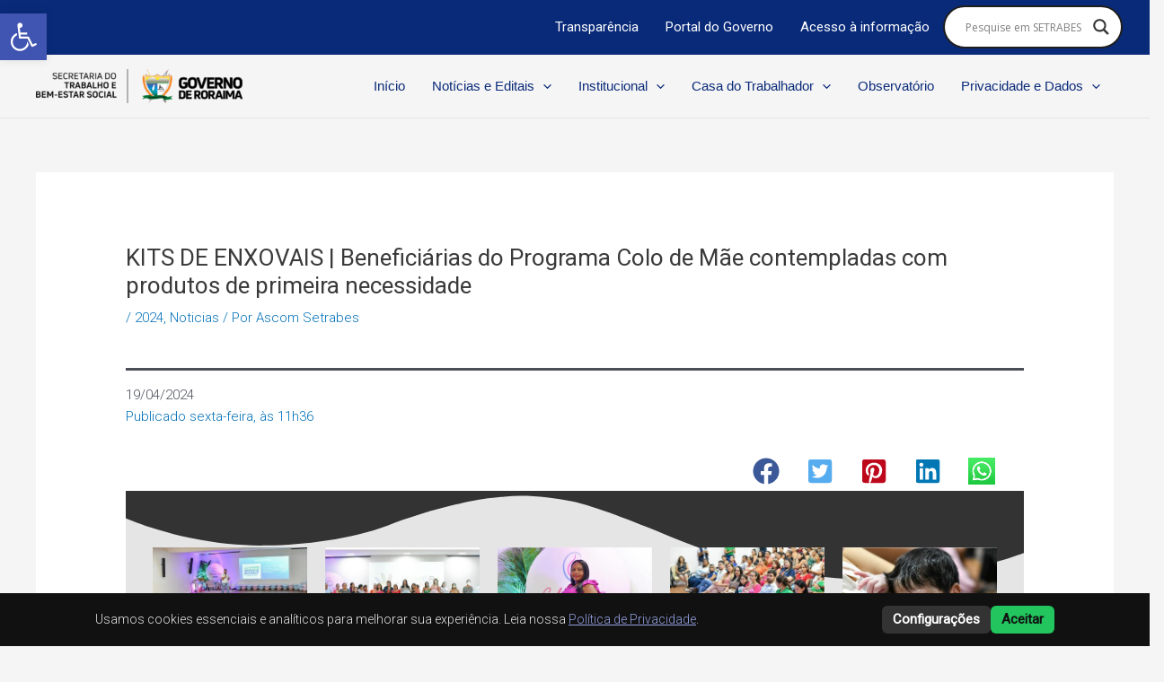

--- FILE ---
content_type: text/css
request_url: https://setrabes.rr.gov.br/wp-content/uploads/uag-plugin/assets/6000/uag-css-6394.css?ver=1769154912
body_size: 3134
content:
.wp-block-uagb-separator{text-align:center;box-sizing:border-box;line-height:0}.wp-block-uagb-separator__inner{display:inline-block}.wp-block-uagb-separator:not(.wp-block-uagb-separator--text):not(.wp-block-uagb-separator--icon) .wp-block-uagb-separator__inner{border-top-style:solid;-webkit-mask:var(--my-background-image);-webkit-mask-size:38px 100%;-webkit-mask-repeat:repeat-x}.wp-block-uagb-separator--text .wp-block-uagb-separator__inner,.wp-block-uagb-separator--icon .wp-block-uagb-separator__inner{display:flex;justify-content:center;align-items:center;margin:0 auto}.wp-block-uagb-separator--text .wp-block-uagb-separator__inner::before,.wp-block-uagb-separator--icon .wp-block-uagb-separator__inner::before{display:block;content:"";border-bottom:0;flex-grow:1;border-top-color:#333;border-top-style:solid;-webkit-mask:var(--my-background-image);-webkit-mask-size:38px 100%;-webkit-mask-repeat:repeat-x}.wp-block-uagb-separator--text .wp-block-uagb-separator__inner::after,.wp-block-uagb-separator--icon .wp-block-uagb-separator__inner::after{display:block;content:"";border-bottom:0;flex-grow:1;border-top-color:#333;border-top-style:solid;-webkit-mask:var(--my-background-image);-webkit-mask-size:38px 100%;-webkit-mask-repeat:repeat-x}.wp-block-uagb-separator--icon .wp-block-uagb-separator-element svg{font-size:30px;color:#333;fill:#333;width:30px;height:30px;line-height:30px;max-width:none}.wp-block-uagb-separator--text .wp-block-uagb-separator-element .uagb-html-tag{word-break:initial;margin:0}
.uagb-social-share__outer-wrap,.uagb-social-share__wrap{display:flex;align-items:center;justify-content:center}.uagb-social-share__layout-vertical.uagb-social-share__outer-wrap,.uagb-social-share__layout-vertical .uagb-social-share__wrap{flex-direction:column}.uagb-social-share__layout-vertical .wp-block-uagb-social-share-child.uagb-ss-repeater.uagb-ss__wrapper:first-child{margin-top:0 !important}.uagb-social-share__layout-vertical .wp-block-uagb-social-share-child.uagb-ss-repeater.uagb-ss__wrapper:last-child{margin-bottom:0 !important}.uagb-social-share__outer-wrap a.uagb-button__link:focus{box-shadow:none}.uagb-social-share__outer-wrap .uagb-ss__wrapper{padding:0;margin-left:5px;margin-right:5px;transition:all 0.2s;display:inline-flex;text-align:center}.uagb-social-share__outer-wrap .uagb-ss__source-wrap{display:inline-block}.uagb-social-share__outer-wrap .uagb-ss__link{color:#3a3a3a;display:inline-table;line-height:0;cursor:pointer}.uagb-social-share__outer-wrap .uagb-ss__source-icon{font-size:40px;width:40px;height:40px}.uagb-social-share__outer-wrap .uagb-ss__source-image{width:40px}@media (max-width: 976px){.uagb-social-share__layout-horizontal .uagb-ss__wrapper{margin-left:0;margin-right:0}}.uagb-social-share__layout-horizontal .wp-block-uagb-social-share-child.uagb-ss-repeater.uagb-ss__wrapper:first-child{margin-left:0 !important}.uagb-social-share__layout-horizontal .wp-block-uagb-social-share-child.uagb-ss-repeater.uagb-ss__wrapper:last-child{margin-right:0 !important}
.wp-block-uagb-social-share .uagb-social-share__wrapper{text-decoration:none}.uagb-social-share__wrapper{box-shadow:none}.uagb-social-share__outer-wrap:not(.uagb-social-share__no-label) .uagb-social-share__source-wrap{margin-right:15px}.uagb-social-share__outer-wrap.uagb-social-share__icon-at-top .uagb-social-share__source-wrap{-ms-flex-item-align:flex-start;align-self:flex-start;margin-top:5px}
[class*="uagb-columns__columns-"],.uagb-columns__inner-wrap{position:relative;margin-left:auto;margin-right:auto;z-index:2;display:flex;flex-wrap:nowrap;width:100%}.uagb-columns__wrap{position:relative;margin-left:auto;margin-right:auto}.uagb-columns__wrap .uagb-columns__overlay,.uagb-columns__wrap .uagb-columns__video-wrap{height:100%;width:100%;top:0;left:0;position:absolute}.uagb-columns__wrap .uagb-columns__video-wrap{overflow:hidden;z-index:0;-webkit-transition:opacity 1s;-o-transition:opacity 1s;transition:opacity 1s}.uagb-columns__wrap .uagb-columns__video-wrap video{max-width:100%;width:100%;height:100%;margin:0;line-height:1;border:none;display:inline-block;vertical-align:baseline;-o-object-fit:cover;object-fit:cover;background-size:cover}.uagb-columns__wrap .uagb-columns__shape{overflow:hidden;position:absolute;left:0;width:100%;line-height:0;direction:ltr;z-index:1}.uagb-columns__wrap .uagb-columns__shape-top{top:-3px}.uagb-columns__wrap .uagb-columns__shape-bottom{bottom:-3px}.uagb-columns__wrap .uagb-columns__shape[data-negative="false"].uagb-columns__shape-bottom,.uagb-columns__wrap .uagb-columns__shape[data-negative="true"].uagb-columns__shape-top{-webkit-transform:rotate(180deg);-ms-transform:rotate(180deg);transform:rotate(180deg)}.uagb-columns__wrap .uagb-columns__shape.uagb-columns__shape-flip svg{transform:translateX(-50%) rotateY(180deg)}.uagb-columns__wrap .uagb-columns__shape svg{display:block;width:-webkit-calc(100% + 1.3px);width:calc(100% + 1.3px);position:relative;left:50%;-webkit-transform:translateX(-50%);-ms-transform:translateX(-50%);transform:translateX(-50%)}.uagb-columns__wrap .uagb-columns__shape .uagb-columns__shape-fill{fill:#333;-webkit-transform-origin:center;-ms-transform-origin:center;transform-origin:center;-webkit-transform:rotateY(0deg);transform:rotateY(0deg)}.uagb-columns__wrap .uagb-columns__shape.uagb-columns__shape-above-content{z-index:9;pointer-events:none}.uagb-columns__valign-center .uagb-column__wrap,.uagb-columns__valign-middle .uagb-column__wrap{display:flex;flex-direction:column;justify-content:center}.uagb-columns__valign-top .uagb-column__wrap{-webkit-box-align:flex-start;-webkit-align-items:flex-start;-ms-flex-align:flex-start;align-items:flex-start}.uagb-columns__valign-bottom .uagb-column__wrap{display:flex;flex-direction:column;justify-content:flex-end}.uagb-columns__columns-1>.uagb-column__wrap{width:100%}.uagb-columns__columns-2>.uagb-column__wrap{width:50%}.uagb-columns__columns-3>.uagb-column__wrap{width:33.33%}.uagb-columns__columns-4>.uagb-column__wrap{width:25%}.uagb-columns__columns-5>.uagb-column__wrap{width:20%}.uagb-columns__columns-6>.uagb-column__wrap{width:16.66%}.uagb-columns__gap-nogap>.uagb-columns__inner-wrap>.wp-block[data-type="uagb/column"]{padding:0}.uagb-columns__gap-default>.uagb-columns__inner-wrap>.wp-block[data-type="uagb/column"]{padding:10px}.uagb-columns__gap-narrow>.uagb-columns__inner-wrap>.wp-block[data-type="uagb/column"]{padding:5px}.uagb-columns__gap-extended>.uagb-columns__inner-wrap>.wp-block[data-type="uagb/column"]{padding:15px}.uagb-columns__gap-wide>.uagb-columns__inner-wrap>.wp-block[data-type="uagb/column"]{padding:20px}.uagb-columns__gap-wider>.uagb-columns__inner-wrap>.wp-block[data-type="uagb/column"]{padding:30px}@media (max-width: 976px){.uagb-columns__stack-tablet>.uagb-columns__columns-1>.uagb-column__wrap,.uagb-columns__stack-tablet>.uagb-columns__columns-2>.uagb-column__wrap,.uagb-columns__stack-tablet>.uagb-columns__columns-3>.uagb-column__wrap,.uagb-columns__stack-tablet>.uagb-columns__columns-4>.uagb-column__wrap,.uagb-columns__stack-tablet>.uagb-columns__columns-5>.uagb-column__wrap,.uagb-columns__stack-tablet>.uagb-columns__columns-6>.uagb-column__wrap{width:100% !important}.uagb-columns__stack-tablet{display:block}.uagb-columns__stack-tablet>.uagb-columns__inner-wrap{display:block}.uagb-columns__stack-tablet.uagb-columns__reverse-tablet .uagb-columns__inner-wrap{display:flex;flex-direction:column-reverse}.uagb-columns__reverse-tablet .uagb-columns__inner-wrap{display:flex;flex-direction:row-reverse}}@media (max-width: 767px){.uagb-columns__stack-mobile>.uagb-columns__columns-1>.uagb-column__wrap,.uagb-columns__stack-mobile>.uagb-columns__columns-2>.uagb-column__wrap,.uagb-columns__stack-mobile>.uagb-columns__columns-3>.uagb-column__wrap,.uagb-columns__stack-mobile>.uagb-columns__columns-4>.uagb-column__wrap,.uagb-columns__stack-mobile>.uagb-columns__columns-5>.uagb-column__wrap,.uagb-columns__stack-mobile>.uagb-columns__columns-6>.uagb-column__wrap{width:100% !important}.uagb-columns__stack-mobile{display:block}.uagb-columns__stack-mobile>.uagb-columns__inner-wrap{display:block}.uagb-columns__stack-mobile.uagb-columns__reverse-mobile .uagb-columns__inner-wrap,.uagb-columns__stack-mobile.uagb-columns__reverse-tablet .uagb-columns__inner-wrap{display:flex;flex-direction:column-reverse}.uagb-columns__stack-tablet.uagb-columns__reverse-mobile .uagb-columns__inner-wrap{display:flex;flex-direction:column-reverse}.uagb-columns__reverse-mobile .uagb-columns__inner-wrap{display:flex;flex-direction:row-reverse}}@media (min-width: 768px) and (max-width: 1024px){.wp-block-uagb-columns.uagb-columns__wrap.uagb-columns__background-image{background-attachment:scroll}}@media (max-width: 449px){.uagb-columns__wrap .uagb-column__wrap.uagb-column__background-image{background-attachment:scroll !important}}
.uagb-column__wrap,.uagb-column__inner-wrap{margin-left:auto;margin-right:auto;position:relative;width:100%;z-index:2}.uagb-column__wrap{position:relative;overflow:visible}.uagb-column__wrap>*{z-index:1;width:100%;position:relative}.uagb-column__wrap .aligncenter{display:block;text-align:center}.uagb-column__wrap .aligncenter figcaption{display:block;text-align:center}.uagb-column__wrap .alignright{display:block;text-align:right}.uagb-column__wrap .alignright figcaption{display:block;text-align:right}.uagb-column__wrap .wp-block-image{width:100%}.uagb-column__wrap.uagb-column__align-left{margin-left:0;margin-right:auto}.uagb-column__wrap.uagb-column__align-right{margin-left:auto;margin-right:0}.uagb-column__wrap .uagb-column__video-wrap,.uagb-column__wrap .uagb-column__overlay{height:100%;width:100%;top:0;left:0;position:absolute;border-radius:inherit}.uagb-column__wrap .uagb-column__video-wrap{overflow:hidden;z-index:0;-webkit-transition:opacity 1s;-o-transition:opacity 1s;transition:opacity 1s}.uagb-column__wrap .uagb-column__video-wrap video{max-width:100%;width:100%;height:100%;margin:0;line-height:1;border:none;display:inline-block;vertical-align:baseline;-o-object-fit:cover;object-fit:cover;background-size:cover}.wp-block-uagb-columns>.editor-inner-blocks>.editor-block-list__layout>[data-type="uagb/column"]{display:flex;flex-direction:column;flex:1;padding-left:0;padding-right:0;margin-left:-14px;margin-right:-14px;min-width:0;word-break:break-word;overflow-wrap:break-word;flex-basis:100%}@media (max-width: 976px){.uagb-column__align-tablet-left{margin-left:0;margin-right:auto}.uagb-column__align-tablet-right{margin-left:auto;margin-right:0}}@media (max-width: 767px){.uagb-column__align-mobile-left{margin-left:0;margin-right:auto}.uagb-column__align-mobile-right{margin-left:auto;margin-right:0}}@media (max-width: 449px){.uagb-columns__wrap.uagb-columns__background-image{background-attachment:scroll !important}}
.uagb-block-835ac12d.wp-block-uagb-separator{text-align: center;}.uagb-block-835ac12d.wp-block-uagb-separator--text .wp-block-uagb-separator-element .uagb-html-tag{font-style: normal;line-height: 1em;}.uagb-block-835ac12d .uagb-separator-spacing-wrapper{padding-top: 10px;padding-bottom: 10px;}.uagb-block-835ac12d.wp-block-uagb-separator:not(.wp-block-uagb-separator--text):not(.wp-block-uagb-separator--icon) .wp-block-uagb-separator__inner{-webkit-mask-size: 5px 100%;border-top-width: 3px;width: 100%;border-top-style: solid;margin-top: 5px;margin-bottom: 5px;}.uagb-block-87de8024 .uagb-ss-repeater span.uagb-ss__link{color: #3a3a3a;}.uagb-block-87de8024 .uagb-ss-repeater a.uagb-ss__link{color: #3a3a3a;}.uagb-block-87de8024 .uagb-ss-repeater span.uagb-ss__link svg{fill: #3a3a3a;}.uagb-block-87de8024 .uagb-ss-repeater a.uagb-ss__link svg{fill: #3a3a3a;}.uagb-block-87de8024.uagb-social-share__layout-vertical .uagb-ss__wrapper{margin-left: 0;margin-right: 0;margin-top: 5px;margin-bottom: 5px;}.uagb-block-87de8024.uagb-social-share__layout-vertical .uagb-ss__link{padding: 10px;}.uagb-block-87de8024.uagb-social-share__layout-horizontal .uagb-ss__link{padding: 10px;}.uagb-block-87de8024.uagb-social-share__layout-horizontal .uagb-ss__wrapper{margin-left: 5px;margin-right: 5px;}.uagb-block-87de8024 .wp-block-uagb-social-share-child {border-radius: 0px;}.uagb-block-87de8024 .uagb-ss__source-wrap{width: 30px;}.uagb-block-87de8024 .uagb-ss__source-wrap svg{width: 30px;height: 30px;}.uagb-block-87de8024 .uagb-ss__source-image{width: 30px;}.uagb-block-87de8024 .uagb-ss__source-icon{width: 30px;height: 30px;font-size: 30px;}.uagb-block-87de8024.uagb-social-share__outer-wrap{justify-content: center;-webkit-box-pack: center;-ms-flex-pack: center;-webkit-box-align: center;-ms-flex-align: center;align-items: center;}.uagb-block-2c9086f4.uagb-ss-repeater span.uagb-ss__link{color: #3b5998;}.uagb-block-2c9086f4.uagb-ss-repeater a.uagb-ss__link{color: #3b5998;}.uagb-block-2c9086f4.uagb-ss-repeater span.uagb-ss__link svg{fill: #3b5998;}.uagb-block-2c9086f4.uagb-ss-repeater a.uagb-ss__link svg{fill: #3b5998;}.uagb-block-c7179630.uagb-ss-repeater span.uagb-ss__link{color: #55acee;}.uagb-block-c7179630.uagb-ss-repeater a.uagb-ss__link{color: #55acee;}.uagb-block-c7179630.uagb-ss-repeater span.uagb-ss__link svg{fill: #55acee;}.uagb-block-c7179630.uagb-ss-repeater a.uagb-ss__link svg{fill: #55acee;}.uagb-block-6d205fcc.uagb-ss-repeater span.uagb-ss__link{color: #bd081c;}.uagb-block-6d205fcc.uagb-ss-repeater a.uagb-ss__link{color: #bd081c;}.uagb-block-6d205fcc.uagb-ss-repeater span.uagb-ss__link svg{fill: #bd081c;}.uagb-block-6d205fcc.uagb-ss-repeater a.uagb-ss__link svg{fill: #bd081c;}.uagb-block-424f2487.uagb-ss-repeater span.uagb-ss__link{color: #0077b5;}.uagb-block-424f2487.uagb-ss-repeater a.uagb-ss__link{color: #0077b5;}.uagb-block-424f2487.uagb-ss-repeater span.uagb-ss__link svg{fill: #0077b5;}.uagb-block-424f2487.uagb-ss-repeater a.uagb-ss__link svg{fill: #0077b5;}.uagb-block-e8516a67.wp-block-uagb-columns.uagb-columns__wrap{padding-top: 20px;padding-bottom: 20px;padding-left: 20px;padding-right: 20px;margin-top: 0px;margin-bottom: 0px;}.uagb-block-e8516a67 .uagb-columns__video-wrap{opacity: 0.5;}.uagb-block-e8516a67 > .uagb-columns__inner-wrap{max-width: 1200px;}.uagb-block-e8516a67 .uagb-column__inner-wrap{padding: 10px;}.uagb-block-e8516a67 .uagb-column__wrap{padding: 10px;}.uagb-block-e8516a67 .uagb-columns__shape.uagb-columns__shape-top .uagb-columns__shape-fill{fill: rgba(51,51,51,1);}.uagb-block-e8516a67 .uagb-columns__shape.uagb-columns__shape-bottom .uagb-columns__shape-fill{fill: var(--ast-global-color-0);}.uagb-block-e8516a67.wp-block-uagb-columns{box-shadow: 0px 0px    ;}.uagb-block-e8516a67 > .uagb-columns__overlay{background-color: var(--ast-global-color-6);border-radius:    ;}.uagb-block-e8516a67.uagb-columns__wrap{border-style: none;}.wp-block-uagb-column.uagb-block-6ddfbb8c.uagb-column__wrap{border-style: none;width: 25%;}.wp-block-uagb-column.uagb-block-6ddfbb8c > .uagb-column__overlay{border-radius:    ;}.wp-block-uagb-column.uagb-block-f68e7c79.uagb-column__wrap{border-style: none;width: 25%;}.wp-block-uagb-column.uagb-block-f68e7c79 > .uagb-column__overlay{border-radius:    ;}.wp-block-uagb-column.uagb-block-329133cb.uagb-column__wrap{border-style: none;width: 25%;}.wp-block-uagb-column.uagb-block-329133cb > .uagb-column__overlay{border-radius:    ;}.wp-block-uagb-column.uagb-block-e3b2b6fc.uagb-column__wrap{border-style: none;width: 25%;}.wp-block-uagb-column.uagb-block-e3b2b6fc > .uagb-column__overlay{border-radius:    ;}.wp-block-uagb-column.uagb-block-a2e2ac58.uagb-column__wrap{border-style: none;width: 25%;}.wp-block-uagb-column.uagb-block-a2e2ac58 > .uagb-column__overlay{border-radius:    ;}.uagb-block-9695a538.wp-block-uagb-columns.uagb-columns__wrap{padding-top: 20px;padding-bottom: 20px;padding-left: 20px;padding-right: 20px;margin-top: 0px;margin-bottom: 0px;}.uagb-block-9695a538 .uagb-columns__video-wrap{opacity: 0.5;}.uagb-block-9695a538 > .uagb-columns__inner-wrap{max-width: 1200px;}.uagb-block-9695a538 .uagb-column__inner-wrap{padding: 10px;}.uagb-block-9695a538 .uagb-column__wrap{padding: 10px;}.uagb-block-9695a538 .uagb-columns__shape.uagb-columns__shape-top .uagb-columns__shape-fill{fill: rgba(51,51,51,1);}.uagb-block-9695a538 .uagb-columns__shape.uagb-columns__shape-bottom .uagb-columns__shape-fill{fill: rgba(51,51,51,1);}.uagb-block-9695a538.wp-block-uagb-columns{box-shadow: 0px 0px    ;}.uagb-block-9695a538 > .uagb-columns__overlay{background-color: var(--ast-global-color-6);border-radius:    ;}.uagb-block-9695a538.uagb-columns__wrap{border-style: none;}.wp-block-uagb-column.uagb-block-b542c7a8.uagb-column__wrap{border-style: none;width: 25%;}.wp-block-uagb-column.uagb-block-b542c7a8 > .uagb-column__overlay{border-radius:    ;}.wp-block-uagb-column.uagb-block-ff4e6e56.uagb-column__wrap{border-style: none;width: 25%;}.wp-block-uagb-column.uagb-block-ff4e6e56 > .uagb-column__overlay{border-radius:    ;}.wp-block-uagb-column.uagb-block-c969f087.uagb-column__wrap{border-style: none;width: 25%;}.wp-block-uagb-column.uagb-block-c969f087 > .uagb-column__overlay{border-radius:    ;}.wp-block-uagb-column.uagb-block-e2d32b67.uagb-column__wrap{border-style: none;width: 25%;}.wp-block-uagb-column.uagb-block-e2d32b67 > .uagb-column__overlay{border-radius:    ;}.wp-block-uagb-column.uagb-block-4f60d618.uagb-column__wrap{border-style: none;width: 25%;}.wp-block-uagb-column.uagb-block-4f60d618 > .uagb-column__overlay{border-radius:    ;}@media only screen and (max-width: 976px) {.uagb-block-835ac12d.wp-block-uagb-separator{text-align: center;}.uagb-block-835ac12d.wp-block-uagb-separator--text .wp-block-uagb-separator-element .uagb-html-tag{font-style: normal;margin-bottom: initial;line-height: 1em;}.uagb-block-835ac12d .uagb-separator-spacing-wrapper{padding-top: 10px;padding-bottom: 10px;}.uagb-block-835ac12d.wp-block-uagb-separator:not(.wp-block-uagb-separator--text):not(.wp-block-uagb-separator--icon) .wp-block-uagb-separator__inner{-webkit-mask-size: 5px 100%;width: 100%;border-top-style: solid;margin-top: 5px;margin-bottom: 5px;}.uagb-block-87de8024.uagb-social-share__layout-vertical .uagb-ss__wrapper{margin-left: 0;margin-right: 0;margin-top: 5px;margin-bottom: 5px;}.uagb-block-87de8024.uagb-social-share__layout-horizontal .uagb-ss__wrapper{margin-left: 5px;margin-right: 5px;}.uagb-block-87de8024.uagb-social-share__outer-wrap{justify-content: center;-webkit-box-pack: center;-ms-flex-pack: center;-webkit-box-align: center;-ms-flex-align: center;align-items: center;}.uagb-block-e8516a67.uagb-columns__wrap{border-style: none;}.wp-block-uagb-column.uagb-block-6ddfbb8c.uagb-column__wrap{border-style: none;}.wp-block-uagb-column.uagb-block-f68e7c79.uagb-column__wrap{border-style: none;}.wp-block-uagb-column.uagb-block-329133cb.uagb-column__wrap{border-style: none;}.wp-block-uagb-column.uagb-block-e3b2b6fc.uagb-column__wrap{border-style: none;}.wp-block-uagb-column.uagb-block-a2e2ac58.uagb-column__wrap{border-style: none;}.uagb-block-9695a538.uagb-columns__wrap{border-style: none;}.wp-block-uagb-column.uagb-block-b542c7a8.uagb-column__wrap{border-style: none;}.wp-block-uagb-column.uagb-block-ff4e6e56.uagb-column__wrap{border-style: none;}.wp-block-uagb-column.uagb-block-c969f087.uagb-column__wrap{border-style: none;}.wp-block-uagb-column.uagb-block-e2d32b67.uagb-column__wrap{border-style: none;}.wp-block-uagb-column.uagb-block-4f60d618.uagb-column__wrap{border-style: none;}}@media only screen and (max-width: 767px) {.uagb-block-835ac12d.wp-block-uagb-separator{text-align: center;}.uagb-block-835ac12d.wp-block-uagb-separator--text .wp-block-uagb-separator-element .uagb-html-tag{font-style: normal;margin-bottom: initial;line-height: 1em;}.uagb-block-835ac12d .uagb-separator-spacing-wrapper{padding-top: 10px;padding-bottom: 10px;}.uagb-block-835ac12d.wp-block-uagb-separator:not(.wp-block-uagb-separator--text):not(.wp-block-uagb-separator--icon) .wp-block-uagb-separator__inner{-webkit-mask-size: 5px 100%;width: 100%;border-top-style: solid;margin-top: 5px;margin-bottom: 5px;}.uagb-block-87de8024.uagb-social-share__layout-vertical .uagb-ss__wrapper{margin-left: 0;margin-right: 0;margin-top: 5px;margin-bottom: 5px;}.uagb-block-87de8024.uagb-social-share__layout-horizontal .uagb-ss__wrapper{margin-left: 5px;margin-right: 5px;}.uagb-block-87de8024.uagb-social-share__outer-wrap{justify-content: center;-webkit-box-pack: center;-ms-flex-pack: center;-webkit-box-align: center;-ms-flex-align: center;align-items: center;}.uagb-block-e8516a67.uagb-columns__wrap{border-style: none;}.wp-block-uagb-column.uagb-block-6ddfbb8c.uagb-column__wrap{border-style: none;}.wp-block-uagb-column.uagb-block-f68e7c79.uagb-column__wrap{border-style: none;}.wp-block-uagb-column.uagb-block-329133cb.uagb-column__wrap{border-style: none;}.wp-block-uagb-column.uagb-block-e3b2b6fc.uagb-column__wrap{border-style: none;}.wp-block-uagb-column.uagb-block-a2e2ac58.uagb-column__wrap{border-style: none;}.uagb-block-9695a538.uagb-columns__wrap{border-style: none;}.wp-block-uagb-column.uagb-block-b542c7a8.uagb-column__wrap{border-style: none;}.wp-block-uagb-column.uagb-block-ff4e6e56.uagb-column__wrap{border-style: none;}.wp-block-uagb-column.uagb-block-c969f087.uagb-column__wrap{border-style: none;}.wp-block-uagb-column.uagb-block-e2d32b67.uagb-column__wrap{border-style: none;}.wp-block-uagb-column.uagb-block-4f60d618.uagb-column__wrap{border-style: none;}}.uag-blocks-common-selector{z-index:var(--z-index-desktop) !important}@media (max-width: 976px){.uag-blocks-common-selector{z-index:var(--z-index-tablet) !important}}@media (max-width: 767px){.uag-blocks-common-selector{z-index:var(--z-index-mobile) !important}}
.uagb-section__wrap{position:relative}.uagb-section__wrap .uagb-section__inner-wrap{position:relative;z-index:2;margin-right:auto;margin-left:auto}.uagb-section__wrap .uagb-section__overlay{position:absolute;top:0;left:0;width:100%;height:100%}.uagb-section__wrap .uagb-section__video-wrap{position:absolute;top:0;left:0;z-index:0;width:100%;height:100%;transition:opacity 1s;overflow:hidden;-webkit-transition:opacity 1s;-o-transition:opacity 1s}.uagb-section__wrap .uagb-section__video-wrap video{display:inline-block;vertical-align:baseline;width:100%;height:100%;max-width:100%;margin:0;background-size:cover;border:none;object-fit:cover;line-height:1;-o-object-fit:cover}@media (min-width: 768px) and (max-width: 1024px){.wp-block-uagb-section.uagb-section__wrap.uagb-section__background-image{background-attachment:scroll}}
.uagb-block-2493fd02.uagb-section__wrap{padding-top: 20px;padding-bottom: 20px;padding-left: 20px;padding-right: 20px;margin-top: 0px;margin-bottom: 0px;border-style: none;margin-right: auto;margin-left: auto;max-width: 900px;}.uagb-block-2493fd02 > .uagb-section__video-wrap{opacity: 0.5;}.uagb-block-2493fd02 > .uagb-section__inner-wrap{max-width: 100%;}.uagb-block-2493fd02.wp-block-uagb-section{box-shadow: 0px 0px    ;}.uagb-block-2493fd02 > .uagb-section__overlay{border-radius:    ;}.uagb-block-1ae98ebe.uagb-section__wrap{padding-top: 20px;padding-bottom: 20px;padding-left: 20px;padding-right: 20px;margin-top: 0px;margin-bottom: 0px;border-style: none;margin-right: 0px;margin-left: 0px;max-width: 100%;}.uagb-block-1ae98ebe > .uagb-section__video-wrap{opacity: 0.5;}.uagb-block-1ae98ebe > .uagb-section__inner-wrap{max-width: 1140px;}.uagb-block-1ae98ebe.wp-block-uagb-section{box-shadow: 0px 0px    ;}.uagb-block-1ae98ebe > .uagb-section__overlay{background-color: #0a2a79;border-radius:    ;}.uagb-block-598f2ea5.uagb-section__wrap{padding-top: 20px;padding-bottom: 20px;padding-left: 20px;padding-right: 20px;margin-top: 0px;margin-bottom: 0px;border-style: none;margin-right: 0px;margin-left: 0px;max-width: 100%;}.uagb-block-598f2ea5 > .uagb-section__video-wrap{opacity: 0.5;}.uagb-block-598f2ea5 > .uagb-section__inner-wrap{max-width: 1140px;}.uagb-block-598f2ea5.wp-block-uagb-section{box-shadow: 0px 0px    ;}.uagb-block-598f2ea5 > .uagb-section__overlay{background-color: #0a2a79;border-radius:    ;}.uagb-block-781c7a45.uagb-section__wrap{padding-top: 20px;padding-bottom: 20px;padding-left: 20px;padding-right: 20px;margin-top: 0px;margin-bottom: 0px;border-style: none;margin-right: 0px;margin-left: 0px;max-width: 100%;}.uagb-block-781c7a45 > .uagb-section__video-wrap{opacity: 0.5;}.uagb-block-781c7a45 > .uagb-section__inner-wrap{max-width: 1140px;}.uagb-block-781c7a45.wp-block-uagb-section{box-shadow: 0px 0px    ;}.uagb-block-781c7a45 > .uagb-section__overlay{background-color: #0a2a79;border-radius:    ;}

--- FILE ---
content_type: application/javascript
request_url: https://setrabes.rr.gov.br/wp-content/uploads/uag-plugin/assets/6000/uag-js-6394.js?ver=1769154912
body_size: 478
content:
document.addEventListener("DOMContentLoaded", function(){ var ssLinksParent = document.querySelector( '.uagb-block-87de8024' );
ssLinksParent?.addEventListener( 'keyup', function ( e ) {
var link = e.target.closest( '.uagb-ss__link' );
if ( link && e.keyCode === 13 ) {
	handleSocialLinkClick( link );
}
});

ssLinksParent?.addEventListener( 'click', function ( e ) {
var link = e.target.closest( '.uagb-ss__link' );
if ( link ) {
	handleSocialLinkClick( link );
}
});

function handleSocialLinkClick( link ) {
var social_url = link.dataset.href;
var target = "";
if ( social_url == "mailto:?body=" ) {
	target = "_self";
}
var request_url = "";
if ( social_url.indexOf("/pin/create/link/?url=") !== -1 ) {
	request_url = social_url + encodeURIComponent( window.location.href ) + "&media=" + 'https://setrabes.rr.gov.br/wp-content/uploads/2024/04/image-310.png';
} else {
	request_url = social_url + encodeURIComponent( window.location.href );
}
window.open( request_url, target );
}
 });